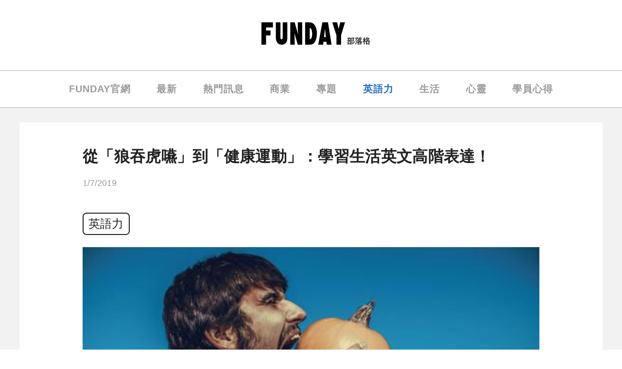

--- FILE ---
content_type: text/html; Charset=utf-8
request_url: https://funday.asia/blogDesktop/blog.asp?classify=%EF%BF%BD%EF%BF%BD%EF%BF%BD%EF%BF%BD%EF%BF%BD%EF%BF%BD%EF%BF%BD%EF%BF%BD%EF%BF%BD&blog=313
body_size: 4321
content:

<!DOCTYPE html PUBLIC "-//W3C//DTD XHTML 1.0 Transitional//EN" "http://www.w3.org/TR/xhtml1/DTD/xhtml1-transitional.dtd">
<html xmlns="http://www.w3.org/1999/xhtml" prefix='og: http://ogp.me/ns#' >
<head>
	<meta name="viewport" content="width=device-width, initial-scale=0.85, maximum-scale=0.85, user-scalable=no">
	<meta name="description" content="英文表達不再平淡無奇，學習高階動詞用法，讓句子更生動！" />
	<meta http-equiv="Content-Type" content="text/html; charset=utf-8" />
	<meta property="og:title" content="從「狼吞虎嚥」到「健康運動」：學習生活英文高階表達！－FUNDAY"></meta>
	<meta property="og:type" content="website"></meta>
	<meta property="og:description" content="英文表達不再平淡無奇，學習高階動詞用法，讓句子更生動！"></meta>
	<meta property="og:site_name" content="Funday-Blog"></meta>
	<meta property="og:url" content="https://funday.asia/blogDesktop/blog.asp?blog=313"></meta>
	<meta property="og:image" content="https://funday.asia/BlogS/img/img-e-313.jpg"></meta>
	<meta property="og:image:width" content="940"></meta>
	<meta property="og:image:height" content="492"></meta>
	<!-- Facebook Web App ID -->
	<!--<meta property="og:fb:app_id" content="665238693494101"></meta><!-->
	<meta content='665238693494101' property='fb:app_id'/>
	<link rel="icon" href="../../../../images/favicon.ico" type="image/ico">
	<!--<title>FunDay</title>-->
	<title>從「狼吞虎嚥」到「健康運動」：學習生活英文高階表達！－FUNDAY</title>
	<script src='https://funday.asia/jquery/jquery-2.1.3.min.js'></script>
	<link href='./css/blog.css?dd=2026/1/13 08:54:33' rel='stylesheet' type='text/css'>
	<link rel="alternate" media="only screen and (max-width: 640px)" href="https://funday.asia/newmylessonmobile/blog/blog.asp?blogNo=313">
	<!--<link rel="canonical" href="https://archive.funday.asia/blogDesktop/blog.asp?classify=%EF%BF%BD%EF%BF%BD%EF%BF%BD%EF%BF%BD%EF%BF%BD%EF%BF%BD%EF%BF%BD%EF%BF%BD%EF%BF%BD&blog=313" /> -->
	<link rel="canonical" href="https://funday.asia/blogDesktop/blog.asp?blog=313" />
	
</head>
<script>


function mobile_chk(){
	var app='Android|webOS|iPhone|iPod|BlackBerry|IEMobile|Windows Phone'.split('|');
	var appVer=navigator.appVersion;
	for(i=0;i<=app.length;i++){
		if(appVer.indexOf(app[i])>-1)
			return true;
	}
    return false;
}
if(mobile_chk()==true){
	location.href="../../NewMylessonMobile/blog/blog.asp?blogNo=313";
}
</script>

<body>
	

<script src='https://archive.funday.asia/jquery/jquery-2.1.3.min.js'></script>
<link href='./css/header.css?dd=2026/1/13 08:54:33' rel='stylesheet' type='text/css'>
<style>
a:link {
text-decoration:none;
}
</style>
<a href="https://funday.asia/blogDesktop/"><div class="headerImgDiv"></div></a>
<div class="headerBarDiv">
	<div class="headerBar">
		<a href="https://funday.asia/AD_reflink.asp?MZlink=&ad_id=668&utm_source=blog&utm_medium=funday&utm_campaign=20210715_pc">
			<div  class="headerBarItem">FUNDAY官網</div>
		</a>
		<a href="https://funday.asia/blogDesktop/"><div  class="headerBarItem barItemChosen">最新</div></a>
		<a href="https://funday.asia/blogDesktop/?blog=hot"><div  class="headerBarItem" >熱門訊息</div></a>
		<a href="https://funday.asia/blogDesktop/?blog=business"><div  class="headerBarItem">商業</div></a>
		<a href="https://funday.asia/blogDesktop/?blog=topic"><div  class="headerBarItem">專題</div></a>
		<a href="https://funday.asia/blogDesktop/?blog=english"><div class="headerBarItem">英語力</div></a>
		<a href="https://funday.asia/blogDesktop/?blog=life"><div  class="headerBarItem">生活</div></a>
		<a href="https://funday.asia/blogDesktop/?blog=mind"><div  class="headerBarItem">心靈</div></a>
		<a href="https://funday.asia/blogDesktop/?blog=review"><div  class="headerBarItem">學員心得</div></a>		
	</div>
</div>
<script>
function goBlog(val){
	$('.headerBarItem').attr('class','headerBarItem')
	$('.headerBarItem:eq('+val.toString()+')').attr('class','headerBarItem barItemChosen')
	if(val==0){
		location.href='https://funday.asia/blogDesktop/'
	}else if(val==1){
		location.href='https://funday.asia/blogDesktop/?blog=hot'
	}else if(val==2){
		location.href='https://funday.asia/blogDesktop/?blog=business'
	}else if(val==3){
		location.href='https://funday.asia/blogDesktop/?blog=topic'
	}else if(val==4){
		location.href='https://funday.asia/blogDesktop/?blog=english'
	}else if(val==5){
		location.href='https://funday.asia/blogDesktop/?blog=life'
	}else if(val==6){
		location.href='https://funday.asia/blogDesktop/?blog=mind'
	}else if(val==7){
		location.href='https://funday.asia/blogDesktop/?blog=review'
	}
}


</script>



 
	<div id="content" class="content">
	<h1 style="position: absolute;font-size: 0;">從「狼吞虎嚥」到「健康運動」：學習生活英文高階表達！</h1>
		<div class="blogBlockOuter">
			<div class="blogBlock">
				<div class="blogDiv">
					<div class="blogTitle">
						從「狼吞虎嚥」到「健康運動」：學習生活英文高階表達！
					</div>
					<div class="blogDate">1/7/2019</div>
					<div class="blogClassifyDiv"><div class="blogClassify">英語力</div></div>
					<div class="blogPic">
						<img src="../../../../BlogS/img/img-e-313.jpg" width="100%" height="auto" />
					</div>
					<div class="blogContent">
						<!DOCTYPE html>
<html>
<head>
</head>
<body>
<p>&nbsp;</p>
<p dir="ltr"><span style="font-size: 14pt;">隨著農曆年節將近，各種聚餐一定少不了吧！</span></p>
<p>&nbsp;</p>
<h2 dir="ltr"><span style="font-size: 14pt;">美食當前不禁令人食指大動，甚至「狼吞虎嚥」一番，那「<wbr />狼吞虎嚥」的英文要怎麼說呢？</span></h2>
<p>&nbsp;</p>
<p dir="ltr"><span style="font-size: 14pt;">曾經有個學生寫成 "He ate up the meal greedily&rdquo;，直譯是「貪婪地吃著東西」，能表達語意，<wbr />但用詞能夠更精準，所以我會改成 "He devoured the meal."</span></p>
<p>&nbsp;</p>
<p dir="ltr"><span style="font-size: 14pt;">同時透過字根字首原理，同學能夠更有效記憶與使用 devour 這個字，它可以拆解成兩個部分，「de-」 down 低下 + 「vorare」 to swallow吞嚥，所以合成的意思是低頭猛吃。</span></p>
<p>&nbsp;</p>
<p dir="ltr"><span style="font-size: 14pt;">「動詞是英文句子的靈魂。」接著我們再來看一個例子，<wbr />狼吞虎嚥一番後，也別忘了要運動降低一下罪惡感吧！</span></p>
<p dir="ltr">&nbsp;</p>
<p dir="ltr"><span style="font-size: 14pt;">「<wbr />做運動很健康」該怎麼說呢？</span><span style="font-size: 14pt;">多數同學會寫成 &ldquo;Doing exercise is healthy.&rdquo;</span></p>
<p dir="ltr"><span style="font-size: 14pt;">不過在高階寫作中，幾乎很少使用 Be 動詞，所以我會把它修改成，"Exercising benefits one&rsquo;s health." 其中，"benefit" 的 bene 本身就是「好」的意思 fit 則是「做」，表示「做了會變好」。</span></p>
<p>&nbsp;</p>
<p dir="ltr"><span style="font-size: 14pt;">改一個動詞，就能讓語感與程度大幅提升，更接近母語人士的用字，<wbr />並讓整個句子生靈活現起來喔！</span></p>
<p dir="ltr">&nbsp;</p>
<p dir="ltr">&nbsp;</p>
<p dir="ltr">撰文者：Frank</p>
<h3>推薦閱讀</h3>
<p><span style="font-size: 12pt;"><a href="https://funday.asia/blogDesktop/blog.asp?blog=904" target="_blank" rel="noopener">【必學文法英文】5大「句型+時態」和 7種常用問句</a></span><br /><span style="font-size: 12pt;"><a href="https://funday.asia/blogDesktop/blog.asp?blog=905" target="_blank" rel="noopener">【英語會話大全】：9種情境，26句必學句子1次掌握！</a></span><br /><span style="font-size: 12pt;"><a href="https://funday.asia/blogDesktop/blog.asp?blog=911">【英語寫作必備】：10大英文寫作練習網站&amp;英文寫作課程推薦</a><br /><a href="https://funday.asia/blogDesktop/blog.asp?blog=916" target="_blank" rel="noopener">【面試英文全攻略】：面試常見問題、面試陷阱，句型重點整理</a><br /></span></p>
<h3>學員心得</h3>
<p><span style="font-size: 12pt;"><a href="https://funday.asia/blogDesktop/blog.asp?blog=843" target="_blank" rel="noopener">FUNDAY線上英文學習平台評測：彈性課程與雙母語教師</a></span><br /><span style="font-size: 12pt;"><a href="https://funday.asia/blogDesktop/blog.asp?blog=881" target="_blank" rel="noopener">FUNDAY評價心得推薦｜李國禎學員真實分享英文學習評價</a></span><br /><span style="font-size: 12pt;"><a href="https://funday.asia/blogDesktop/blog.asp?blog=883" target="_blank" rel="noopener">FUNDAY 評價｜英文學習經驗分享｜學生：張潔晰給自己的禮物</a><br /><a href="https://funday.asia/blogDesktop/blog.asp?blog=910">FUNDAY英文課程感想｜詹燿廷學員真實分享增加就業競爭力的經驗談</a></span></p>
<p dir="ltr"><span style="font-size: 14pt;">-----</span></p>
<p dir="ltr"><span style="font-size: 14pt;">想學更多生活英文嗎？ </span></p>
<p dir="ltr"><span style="font-size: 14pt;">免費加入會員，看新聞、文章順便學英文！＞<a href="https://reurl.cc/D9aEd">https://reurl.cc/D9aEd</a>⠀ </span></p>
<p dir="ltr"><span style="font-size: 14pt;"><a href="https://www.fundayis.org/" target="_blank" rel="noopener">#FUNDAY</a> #FUNDAY學英文#FUNDAY部落格 #英語力</span></p>
</body>
</html>
					</div>
					
					<div class="blogPre" onclick="gotoBlog('english','312')">
						<div class="blogPreNextIcon"></div>
						<a href="https://funday.asia/blogDesktop/blog.asp?blog=312">上一篇：4個「Make」片語搞懂了嗎？被動式用法一次學會！</a>
					</div>
					<div class="blogNext" onclick="gotoBlog('english','315')">
						<div class="blogPreNextIcon"></div>
						<a href="https://funday.asia/blogDesktop/blog.asp?blog=315">下一篇：「Set Off」vs「Set Out」：你真的分清楚了嗎？</a>
					</div>
				</div>
			</div>
		</div>
		<div class="sameTypeDiv">
			<div class="sameTypeTxtDiv">
				<div class="sameTypeTxtBlack">同類型文章一一<span class="sameTypeTxtBlue">英語力</span></div>
			</div>
			<div class="sameTypeBar">
				
						<a href="https://funday.asia/blogDesktop/blog.asp?blog=158">
						
							<a href="https://funday.asia/blogDesktop/blog.asp?blog=158">
							<div class="sameTypeItem" onclick="gotoBlog('english','158')">
						
							<div class="sameTypePic" style="background-image:url('../../../../BlogS/img/img-e-158.jpg')"></div>
							<div class="sameTypeTitle">商務寫作常見錯誤：為何「Please find attached」過時</div>
						</div>
						</a>
					
						<a href="https://funday.asia/blogDesktop/blog.asp?blog=761">
						
							<div class="sameTypeItem marginLR20" onclick="gotoBlog('english','761')">
						
							<div class="sameTypePic" style="background-image:url('../../../../BlogS/img/img-e-761.jpg')"></div>
							<div class="sameTypeTitle">12年國教改制：會考成績仍然很關鍵！</div>
						</div>
						</a>
					
						<a href="https://funday.asia/blogDesktop/blog.asp?blog=362">
						
							<a href="https://funday.asia/blogDesktop/blog.asp?blog=362">
							<div class="sameTypeItem" onclick="gotoBlog('english','362')">
						
							<div class="sameTypePic" style="background-image:url('../../../../BlogS/img/img-e-362.jpg')"></div>
							<div class="sameTypeTitle">「Pick up」的 5 種用法，一篇就學會！(下篇)</div>
						</div>
						</a>
					
			</div>
		</div>
	</div>
</body>
<script>
var blog = 'english'
var blogItemNum = 0

findBlogItem(blog)

function findBlogItem(blog){
	if(blog==''){
		var tmpBlog='english'
		findBlogItem(tmpBlog)
	}else if(blog=='newest'){
		blogItemNum = 0
	}else if(blog=='hot'){
		blogItemNum = 1
	}else if(blog=='business'){
		blogItemNum = 2
	}else if(blog=='topic'){
		blogItemNum = 3
	}else if(blog=='english'){
		blogItemNum = 4
	}else if(blog=='life'){
		blogItemNum = 5
	}else if(blog=='mind'){
		blogItemNum = 6
	}   
}

const hight_light_index = blogItemNum + 1;
$('.headerBarItem').attr('class','headerBarItem')
$('.headerBarItem:eq('+hight_light_index+')').attr('class','headerBarItem barItemChosen');


function gotoBlog(classify,val){
	location.href='./blog.asp?blog='+val.toString()
}

</script>
</html>
<script src="../../../../GTM.js"></script>





--- FILE ---
content_type: text/html
request_url: https://funday.asia/jquery/jquery-2.1.3.min.js
body_size: 2015
content:
<!doctype html>
<html lang="en">
  <head>
    <!-- Google Tag Manager -->
    <script>
      (function (w, d, s, l, i) {
        w[l] = w[l] || [];
        w[l].push({ 'gtm.start': new Date().getTime(), event: 'gtm.js' });
        var f = d.getElementsByTagName(s)[0],
          j = d.createElement(s),
          dl = l != 'dataLayer' ? '&l=' + l : '';
        j.async = true;
        j.src = 'https://www.googletagmanager.com/gtm.js?id=' + i + dl;
        f.parentNode.insertBefore(j, f);
      })(window, document, 'script', 'dataLayer', 'GTM-P5J9V9J');
    </script>
    <!-- End Google Tag Manager -->
    <meta charset="UTF-8" />
    <meta name="viewport" content="width=device-width, initial-scale=1.0" />
    <meta
      name="description"
      content="FUNDAY台灣最大英語數位資料庫，超過1萬多篇主題時事/商用英語，每日更新，每天只要15分鐘，使用線上工具，透過老師講解與文章測驗，吸收最新生活用語和國際議題，跨平台學習不受限！國內50所大學語言中心培訓實績；上百間大型公民營企業培訓經驗；採用歐洲理事會CEFR語言學習架構；幫你建立個人專屬的學習計畫與追蹤功能，讓學習與生活結合，開拓更寬廣的國際視野，成為你的終身學習夥伴。"
    />
    <meta
      name="keywords"
      content="看新聞學英文,英文閱讀,時事英文,線上英文,學習英文,看電影學英文,英語會話,雙語新聞,線上英文課程,英聽,聽力練習,線上英語,英文文法,聽音樂學英文,英文寫作,英語口說"
    />
    <meta
      property="og:title"
      content="FUNDAY全球華人最佳外語學習平台，每天只要15分鐘，讓英文融入生活"
    />
    <meta property="og:url" content="https://funday.asia" />
    <meta property="og:image" content="https://funday.asia/images/Image02.jpg" />
    <meta
      property="og:description"
      content="FUNDAY台灣最大英語數位資料庫，超過1萬多篇主題時事/商用英語，每日更新，每天只要15分鐘，使用線上工具，透過老師講解與文章測驗，吸收最新生活用語和國際議題，跨平台學習不受限！國內50所大學語言中心培訓實績；上百間大型公民營企業培訓經驗；採用歐洲理事會CEFR語言學習架構；幫你建立個人專屬的學習計畫與追蹤功能，讓學習與生活結合，開拓更寬廣的國際視野，成為你的終身學習夥伴。"
    />
    <meta
      property="og:keywords"
      content="看新聞學英文,英文閱讀,時事英文,線上英文,學習英文,看電影學英文,英語會話,雙語新聞,線上英文課程,英聽,聽力練習,線上英語,英文文法,聽音樂學英文,英文寫作,英語口說"
    />
    <title>FUNDAY英語學院｜線上英文教學網站，學習結合生活</title>
    <link rel="icon" href="/FD.svg" />
    <script type="module" crossorigin src="/assets/index-C818B5wV.js"></script>
    <link rel="stylesheet" crossorigin href="/assets/index-H1nM3U5Y.css">
    <script type="module">import.meta.url;import("_").catch(()=>1);(async function*(){})().next();if(location.protocol!="file:"){window.__vite_is_modern_browser=true}</script>
    <script type="module">!function(){if(window.__vite_is_modern_browser)return;console.warn("vite: loading legacy chunks, syntax error above and the same error below should be ignored");var e=document.getElementById("vite-legacy-polyfill"),n=document.createElement("script");n.src=e.src,n.onload=function(){System.import(document.getElementById('vite-legacy-entry').getAttribute('data-src'))},document.body.appendChild(n)}();</script>
  </head>

  <body>
    <script src="https://cdn.jsdelivr.net/npm/agora-rtm-sdk@2.2.2/agora-rtm.min.js"></script>
    <script src="https://sdk.netless.link/white-web-sdk/2.16.53.js"></script>
    <script src="https://download.agora.io/sdk/release/AgoraRTC_N-4.23.2.js"></script>
    <!-- Google Tag Manager (noscript) -->
    <noscript
      ><iframe
        src="https://www.googletagmanager.com/ns.html?id=GTM-P5J9V9J"
        height="0"
        width="0"
        style="display: none; visibility: hidden"
      ></iframe
    ></noscript>
    <!-- End Google Tag Manager (noscript) -->
    <script src="https://accounts.google.com/gsi/client" async defer></script>
    <div id="app"></div>
    <p id="phone_number" class="phone_number" style="visibility: hidden;"></p>
    <script nomodule>!function(){var e=document,t=e.createElement("script");if(!("noModule"in t)&&"onbeforeload"in t){var n=!1;e.addEventListener("beforeload",(function(e){if(e.target===t)n=!0;else if(!e.target.hasAttribute("nomodule")||!n)return;e.preventDefault()}),!0),t.type="module",t.src=".",e.head.appendChild(t),t.remove()}}();</script>
    <script nomodule crossorigin id="vite-legacy-polyfill" src="/assets/polyfills-legacy-CSNoWpwR.js"></script>
    <script nomodule crossorigin id="vite-legacy-entry" data-src="/assets/index-legacy-i2lHUdNz.js">System.import(document.getElementById('vite-legacy-entry').getAttribute('data-src'))</script>
  </body>
</html>


--- FILE ---
content_type: text/css
request_url: https://funday.asia/blogDesktop/css/blog.css?dd=2026/1/13%2008:54:33
body_size: 3344
content:
/*css Document*/

body{
	margin:0;
	font-family:PingFangTC-Regular,'Microsoft JhengHei','Poppins',sans-serif;
}

.content{
    position: relative;
    width: 100%;
    background-color: #f2f2f2;
	padding-bottom:70px;
}


.blogBlockOuter{
    position: relative;
    background-color: #f2f2f2;
    width: 100%;
    overflow: hidden;
}

.blogBlock{
    position: relative;
    width: 1200px;
    margin: 0 auto;
    margin-top: 30px;
    background-color: #fff;
	padding-bottom: 30px;
}

.blogDiv{
	position:relative;
	width:940px;
	margin:0 auto;
	overflow:hidden;
}

.blogTitle{
	position:relative;
	margin-top:50px;
	font-size: 32px;
	font-weight: 700;
	line-height: 1.25;
	letter-spacing: 0.3px;
	text-align: left;
	color: #222222;
}


.blogDate{
	position:realtive;
	margin-top:25px;
	font-size: 18px;
	text-align: left;
	color: #9b9b9b;
}

.blogClassifyDiv{
	position: relative;
    width: 100%;
    margin-top: 50px;
    overflow: hidden;
}

.blogClassify{
    position: relative;
    float: left;
    padding: 5px 10px;
    border: solid 2px #222222;
    color: #222222;
    font-size: 24px;
    letter-spacing: 0.2px;
    text-align: center;
    border-radius: 8px;
}

.blogPic{
	position:relative;
	margin-top:25px;
	width:100%;
	overflow:hidden;
}

.blogContent{
	position:relative;
	width:100%;
	text-align: left;
	color: #222222;
	padding:40ox 0;
}

.blogPre{
	position:relative;
	margin-top:80px;
	font-size: 20px;
	font-weight: 700;
	letter-spacing: 0.3px;
	text-align: left;
	color: #206cc4;
	text-decoration: underline;
	cursor:pointer;
}

.blogNext{
	position:relative;
	margin-top:25px;
	font-size: 20px;
	font-weight: 700;
	letter-spacing: 0.3px;
	text-align: left;
	color: #206cc4;
	text-decoration: underline;
	cursor:pointer;
}

.blogPreNextIcon{
    position: relative;
    float: left;
    width: 4px;
    height: 4px;
    background-color: #206cc4;
    margin: 12px;	
}

.sameTypeDiv{
	position: relative;
    background-color: #fff;
    width: 940px;
    margin: 0 auto;
    margin-top: 30px;
    overflow: hidden;
    padding: 0 130px;
}

.sameTypeTxtDiv{
	position:relative;
	margin-top:50px;
	width:100%;
	overflow: hidden;
}

.sameTypeTxtBlack{
	position:relative;
	float:left;
	font-size: 28px;
	font-weight: 700;
	letter-spacing: 1.4px;
	text-align: left;
	color: #222222;	
}

.sameTypeTxtBlue{
	color: #206cc4;
}

.sameTypeBar{
	position:relative;
	width:100%;
	overflow:hidden;
	margin-top:25px;
	padding-bottom:78px;
}

.sameTypeItem{
	position:relative;
	float:left;
	width:300px;
}


.sameTypeItem:hover{
	cursor:pointer;
	width:298px;
	box-shadow: 0px 0px 5px 0px rgba(0, 0, 0, 0.37);
	transition:0.2s;
}


.marginLR20{
	margin:0 20px;
}

.sameTypePic{
	position:relative;
	height:200px;
	background-repeat:no-repeat;
	background-position:center;
	background-size:100% auto;
}

.sameTypePic:hover{
	background-size:120% auto;
	transition:0.5s;
}

.sameTypeTitle{
	position:relative;
	width:calc(100% - 36px);
	margin:0 auto;
	margin-top:16px;
}

/*
   Modify by Tom 2019/6/5
*/
a:link { 
	text-decoration: none;
	color: #206cc4;
	
} 

a:visited { 
	text-decoration: none;
	color: #206cc4;
} 

a:hover { 
	text-decoration: none;
	color: #206cc4;
} 

a:active { 
	text-decoration: none;
	color: #206cc4;
}

--- FILE ---
content_type: text/css
request_url: https://funday.asia/blogDesktop/css/header.css?dd=2026/1/13%2008:54:33
body_size: 898
content:
/*css Document*/
.headerImgDiv{
    position: relative;
    width: 100%;
    height: 145px;
    background-image: url(../images/fundayBlog.png);
    background-repeat: no-repeat;
    background-size: initial;
    background-position: center;
	border-bottom: 0.5px solid rgba(0,0,0,0.3);
	min-width: 1200px;
	background-color: #fff;
}

.headerBarDiv{
    position: relative;
    width: 100%;
	min-width: 1200px;
    height: 75px;
	border-bottom: 0.5px solid rgba(0,0,0,0.3);
	background-color: #fff;
}

.headerBar{
	position:relative;
	width:1050px;
	height:100%;
	margin:0 auto;
	font-family:PingFangTC-Regular,'Microsoft JhengHei','Poppins',sans-serif;
	font-weight:700;
	display: flex;
	justify-content: space-around;
}

.headerBarItem{
	position:relative;
	float:left;
	/* width:122px; */
	height:100%;
	/* margin:0 20px; */
	font-size: 20px;
	letter-spacing: 1px;
	text-align: center;
	color: #9b9b9b;
	line-height:75px;
	cursor:pointer;
}

.barItemChosen{
	color:#206cc4;
}

--- FILE ---
content_type: text/plain
request_url: https://www.google-analytics.com/j/collect?v=1&_v=j102&a=296482358&t=pageview&_s=1&dl=https%3A%2F%2Ffunday.asia%2FblogDesktop%2Fblog.asp%3Fclassify%3D%25EF%25BF%25BD%25EF%25BF%25BD%25EF%25BF%25BD%25EF%25BF%25BD%25EF%25BF%25BD%25EF%25BF%25BD%25EF%25BF%25BD%25EF%25BF%25BD%25EF%25BF%25BD%26blog%3D313&ul=en-us%40posix&dt=%E5%BE%9E%E3%80%8C%E7%8B%BC%E5%90%9E%E8%99%8E%E5%9A%A5%E3%80%8D%E5%88%B0%E3%80%8C%E5%81%A5%E5%BA%B7%E9%81%8B%E5%8B%95%E3%80%8D%EF%BC%9A%E5%AD%B8%E7%BF%92%E7%94%9F%E6%B4%BB%E8%8B%B1%E6%96%87%E9%AB%98%E9%9A%8E%E8%A1%A8%E9%81%94%EF%BC%81%EF%BC%8DFUNDAY&sr=1280x720&vp=1280x720&_u=YEBAAEABAAAAACAAI~&jid=424665592&gjid=1793976382&cid=714275526.1768265676&tid=UA-128191330-1&_gid=568157162.1768265676&_r=1&_slc=1&gtm=45He6191n81P5J9V9Jv77388001za200zd77388001&gcd=13l3l3l3l1l1&dma=0&tag_exp=103116026~103200004~104527907~104528500~104684208~104684211~105391253~115938466~115938468&z=1361354984
body_size: -435
content:
2,cAW-948666745,cG-CWXLQR0DE7

--- FILE ---
content_type: text/javascript
request_url: https://t.tenmax.io/js/m/313318193678.min.js
body_size: 2869
content:
(function(win,doc,scriptTagName,src,imaxqObj,newScriptElement,rootScriptElement){if(win.imaxq)return;imaxqObj=win.imaxq=function(){if(imaxqObj.callMethod)imaxqObj.callMethod.apply(imaxqObj,arguments);else imaxqObj.queue.push(arguments)};imaxqObj.queue=[];imaxqObj.callMethods=[];newScriptElement=doc.createElement(scriptTagName);rootScriptElement=doc.getElementsByTagName(scriptTagName)[0];newScriptElement.async=true;newScriptElement.src=src;rootScriptElement.parentNode.insertBefore(newScriptElement,
rootScriptElement)})(window,document,"script","https://tenmax-static.cacafly.net/dmp/js/imax.js","imaxq");(function(win,doc){var copyForContents=function(obj){var copy={};for(var attr in obj)if(attr==="contents"){var array=[];var contentArray=obj.contents;for(var i=0;i<contentArray.length;i++){var newContent={};for(attr in contentArray[i])if(contentArray[i].hasOwnProperty(attr))newContent[attr]=contentArray[i][attr];array.push(newContent)}copy["contents"]=array}else if("object"!==typeof obj[attr])copy[attr]=obj[attr];else if(Array.isArray(obj[attr]))copy[attr]=obj[attr].slice();return copy};var processContents=
function(params){if(params&&params["contents"]){var copy=copyForContents(params);var contentIds=[];var contentValues=[];var contentNumItems=[];for(var i=0;i<copy["contents"].length;i++){var content=copy["contents"][i];contentIds.push(content.id);contentValues.push(content.item_price);contentNumItems.push(content.quantity)}copy["content_ids"]=contentIds;copy["content_values"]=contentValues;copy["content_num_items"]=contentNumItems;return copy}return params};var track=win.tpq.tracks["313318193678"];
track.callMethods=[];track.callMethods.push(function(){var command=Array.prototype.slice.call(arguments[0]);var action=command.shift();var event=command.shift();var extraParams=command.shift();switch(action){case "init":imaxq("init","c8884081-5245-4520-8eb0-52638b39b53f",extraParams);break;case "track":if(event)imaxq("track",event,processContents(extraParams));break;case "trackCustom":var tenmaxParams={};var k;var tagId=extraParams?extraParams["tag_id"]:undefined;switch(tagId){case "637453330046":k=
"tenmax_segment_id".slice(7);tenmaxParams[k]="33203a2f-15e4-4007-88db-d55971c5edb3";break;case "752924115982":k="tenmax_provider_id".slice(7);tenmaxParams[k]="470d26dd-a55b-4ce0-a2bb-7c31dbe94674";k="tenmax_feed_id".slice(7);tenmaxParams[k]="c8884081-5245-4520-8eb0-52638b39b53f";break;case "632821917687":k="tenmax_conv_id".slice(7);tenmaxParams[k]="f81976bf-d16c-4e1f-8473-c6d06a91c4e6";k="tenmax_conv_type".slice(7);tenmaxParams[k]="sign_up";break}if(event)switch(event){case "homepage":case "category":imaxq("track",
event,extraParams);break;default:imaxq("trackCustom",event,tenmaxParams);break}break;case "set":if(event)imaxq("set",event,extraParams);break}});track.callMethod=function(){for(var idx=0;idx<track.callMethods.length;idx++)track.callMethods[idx](arguments)};var queue=track.queue.slice();for(var idx=0;idx<queue.length;idx++)track.callMethod.apply(null,queue[idx])})(window,document);